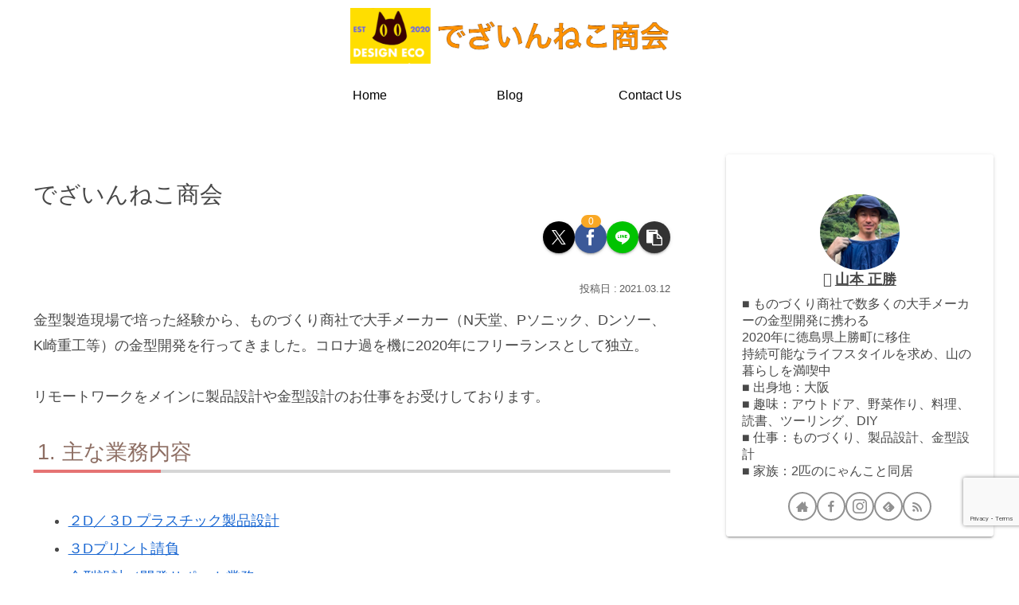

--- FILE ---
content_type: text/html; charset=utf-8
request_url: https://www.google.com/recaptcha/api2/anchor?ar=1&k=6LcI4aAqAAAAAPSTw91gBKta67Ng9nEdu7cR8MuS&co=aHR0cHM6Ly9kZXNpZ25lY28uanA6NDQz&hl=en&v=PoyoqOPhxBO7pBk68S4YbpHZ&size=invisible&anchor-ms=20000&execute-ms=30000&cb=kxwur5u311tx
body_size: 48711
content:
<!DOCTYPE HTML><html dir="ltr" lang="en"><head><meta http-equiv="Content-Type" content="text/html; charset=UTF-8">
<meta http-equiv="X-UA-Compatible" content="IE=edge">
<title>reCAPTCHA</title>
<style type="text/css">
/* cyrillic-ext */
@font-face {
  font-family: 'Roboto';
  font-style: normal;
  font-weight: 400;
  font-stretch: 100%;
  src: url(//fonts.gstatic.com/s/roboto/v48/KFO7CnqEu92Fr1ME7kSn66aGLdTylUAMa3GUBHMdazTgWw.woff2) format('woff2');
  unicode-range: U+0460-052F, U+1C80-1C8A, U+20B4, U+2DE0-2DFF, U+A640-A69F, U+FE2E-FE2F;
}
/* cyrillic */
@font-face {
  font-family: 'Roboto';
  font-style: normal;
  font-weight: 400;
  font-stretch: 100%;
  src: url(//fonts.gstatic.com/s/roboto/v48/KFO7CnqEu92Fr1ME7kSn66aGLdTylUAMa3iUBHMdazTgWw.woff2) format('woff2');
  unicode-range: U+0301, U+0400-045F, U+0490-0491, U+04B0-04B1, U+2116;
}
/* greek-ext */
@font-face {
  font-family: 'Roboto';
  font-style: normal;
  font-weight: 400;
  font-stretch: 100%;
  src: url(//fonts.gstatic.com/s/roboto/v48/KFO7CnqEu92Fr1ME7kSn66aGLdTylUAMa3CUBHMdazTgWw.woff2) format('woff2');
  unicode-range: U+1F00-1FFF;
}
/* greek */
@font-face {
  font-family: 'Roboto';
  font-style: normal;
  font-weight: 400;
  font-stretch: 100%;
  src: url(//fonts.gstatic.com/s/roboto/v48/KFO7CnqEu92Fr1ME7kSn66aGLdTylUAMa3-UBHMdazTgWw.woff2) format('woff2');
  unicode-range: U+0370-0377, U+037A-037F, U+0384-038A, U+038C, U+038E-03A1, U+03A3-03FF;
}
/* math */
@font-face {
  font-family: 'Roboto';
  font-style: normal;
  font-weight: 400;
  font-stretch: 100%;
  src: url(//fonts.gstatic.com/s/roboto/v48/KFO7CnqEu92Fr1ME7kSn66aGLdTylUAMawCUBHMdazTgWw.woff2) format('woff2');
  unicode-range: U+0302-0303, U+0305, U+0307-0308, U+0310, U+0312, U+0315, U+031A, U+0326-0327, U+032C, U+032F-0330, U+0332-0333, U+0338, U+033A, U+0346, U+034D, U+0391-03A1, U+03A3-03A9, U+03B1-03C9, U+03D1, U+03D5-03D6, U+03F0-03F1, U+03F4-03F5, U+2016-2017, U+2034-2038, U+203C, U+2040, U+2043, U+2047, U+2050, U+2057, U+205F, U+2070-2071, U+2074-208E, U+2090-209C, U+20D0-20DC, U+20E1, U+20E5-20EF, U+2100-2112, U+2114-2115, U+2117-2121, U+2123-214F, U+2190, U+2192, U+2194-21AE, U+21B0-21E5, U+21F1-21F2, U+21F4-2211, U+2213-2214, U+2216-22FF, U+2308-230B, U+2310, U+2319, U+231C-2321, U+2336-237A, U+237C, U+2395, U+239B-23B7, U+23D0, U+23DC-23E1, U+2474-2475, U+25AF, U+25B3, U+25B7, U+25BD, U+25C1, U+25CA, U+25CC, U+25FB, U+266D-266F, U+27C0-27FF, U+2900-2AFF, U+2B0E-2B11, U+2B30-2B4C, U+2BFE, U+3030, U+FF5B, U+FF5D, U+1D400-1D7FF, U+1EE00-1EEFF;
}
/* symbols */
@font-face {
  font-family: 'Roboto';
  font-style: normal;
  font-weight: 400;
  font-stretch: 100%;
  src: url(//fonts.gstatic.com/s/roboto/v48/KFO7CnqEu92Fr1ME7kSn66aGLdTylUAMaxKUBHMdazTgWw.woff2) format('woff2');
  unicode-range: U+0001-000C, U+000E-001F, U+007F-009F, U+20DD-20E0, U+20E2-20E4, U+2150-218F, U+2190, U+2192, U+2194-2199, U+21AF, U+21E6-21F0, U+21F3, U+2218-2219, U+2299, U+22C4-22C6, U+2300-243F, U+2440-244A, U+2460-24FF, U+25A0-27BF, U+2800-28FF, U+2921-2922, U+2981, U+29BF, U+29EB, U+2B00-2BFF, U+4DC0-4DFF, U+FFF9-FFFB, U+10140-1018E, U+10190-1019C, U+101A0, U+101D0-101FD, U+102E0-102FB, U+10E60-10E7E, U+1D2C0-1D2D3, U+1D2E0-1D37F, U+1F000-1F0FF, U+1F100-1F1AD, U+1F1E6-1F1FF, U+1F30D-1F30F, U+1F315, U+1F31C, U+1F31E, U+1F320-1F32C, U+1F336, U+1F378, U+1F37D, U+1F382, U+1F393-1F39F, U+1F3A7-1F3A8, U+1F3AC-1F3AF, U+1F3C2, U+1F3C4-1F3C6, U+1F3CA-1F3CE, U+1F3D4-1F3E0, U+1F3ED, U+1F3F1-1F3F3, U+1F3F5-1F3F7, U+1F408, U+1F415, U+1F41F, U+1F426, U+1F43F, U+1F441-1F442, U+1F444, U+1F446-1F449, U+1F44C-1F44E, U+1F453, U+1F46A, U+1F47D, U+1F4A3, U+1F4B0, U+1F4B3, U+1F4B9, U+1F4BB, U+1F4BF, U+1F4C8-1F4CB, U+1F4D6, U+1F4DA, U+1F4DF, U+1F4E3-1F4E6, U+1F4EA-1F4ED, U+1F4F7, U+1F4F9-1F4FB, U+1F4FD-1F4FE, U+1F503, U+1F507-1F50B, U+1F50D, U+1F512-1F513, U+1F53E-1F54A, U+1F54F-1F5FA, U+1F610, U+1F650-1F67F, U+1F687, U+1F68D, U+1F691, U+1F694, U+1F698, U+1F6AD, U+1F6B2, U+1F6B9-1F6BA, U+1F6BC, U+1F6C6-1F6CF, U+1F6D3-1F6D7, U+1F6E0-1F6EA, U+1F6F0-1F6F3, U+1F6F7-1F6FC, U+1F700-1F7FF, U+1F800-1F80B, U+1F810-1F847, U+1F850-1F859, U+1F860-1F887, U+1F890-1F8AD, U+1F8B0-1F8BB, U+1F8C0-1F8C1, U+1F900-1F90B, U+1F93B, U+1F946, U+1F984, U+1F996, U+1F9E9, U+1FA00-1FA6F, U+1FA70-1FA7C, U+1FA80-1FA89, U+1FA8F-1FAC6, U+1FACE-1FADC, U+1FADF-1FAE9, U+1FAF0-1FAF8, U+1FB00-1FBFF;
}
/* vietnamese */
@font-face {
  font-family: 'Roboto';
  font-style: normal;
  font-weight: 400;
  font-stretch: 100%;
  src: url(//fonts.gstatic.com/s/roboto/v48/KFO7CnqEu92Fr1ME7kSn66aGLdTylUAMa3OUBHMdazTgWw.woff2) format('woff2');
  unicode-range: U+0102-0103, U+0110-0111, U+0128-0129, U+0168-0169, U+01A0-01A1, U+01AF-01B0, U+0300-0301, U+0303-0304, U+0308-0309, U+0323, U+0329, U+1EA0-1EF9, U+20AB;
}
/* latin-ext */
@font-face {
  font-family: 'Roboto';
  font-style: normal;
  font-weight: 400;
  font-stretch: 100%;
  src: url(//fonts.gstatic.com/s/roboto/v48/KFO7CnqEu92Fr1ME7kSn66aGLdTylUAMa3KUBHMdazTgWw.woff2) format('woff2');
  unicode-range: U+0100-02BA, U+02BD-02C5, U+02C7-02CC, U+02CE-02D7, U+02DD-02FF, U+0304, U+0308, U+0329, U+1D00-1DBF, U+1E00-1E9F, U+1EF2-1EFF, U+2020, U+20A0-20AB, U+20AD-20C0, U+2113, U+2C60-2C7F, U+A720-A7FF;
}
/* latin */
@font-face {
  font-family: 'Roboto';
  font-style: normal;
  font-weight: 400;
  font-stretch: 100%;
  src: url(//fonts.gstatic.com/s/roboto/v48/KFO7CnqEu92Fr1ME7kSn66aGLdTylUAMa3yUBHMdazQ.woff2) format('woff2');
  unicode-range: U+0000-00FF, U+0131, U+0152-0153, U+02BB-02BC, U+02C6, U+02DA, U+02DC, U+0304, U+0308, U+0329, U+2000-206F, U+20AC, U+2122, U+2191, U+2193, U+2212, U+2215, U+FEFF, U+FFFD;
}
/* cyrillic-ext */
@font-face {
  font-family: 'Roboto';
  font-style: normal;
  font-weight: 500;
  font-stretch: 100%;
  src: url(//fonts.gstatic.com/s/roboto/v48/KFO7CnqEu92Fr1ME7kSn66aGLdTylUAMa3GUBHMdazTgWw.woff2) format('woff2');
  unicode-range: U+0460-052F, U+1C80-1C8A, U+20B4, U+2DE0-2DFF, U+A640-A69F, U+FE2E-FE2F;
}
/* cyrillic */
@font-face {
  font-family: 'Roboto';
  font-style: normal;
  font-weight: 500;
  font-stretch: 100%;
  src: url(//fonts.gstatic.com/s/roboto/v48/KFO7CnqEu92Fr1ME7kSn66aGLdTylUAMa3iUBHMdazTgWw.woff2) format('woff2');
  unicode-range: U+0301, U+0400-045F, U+0490-0491, U+04B0-04B1, U+2116;
}
/* greek-ext */
@font-face {
  font-family: 'Roboto';
  font-style: normal;
  font-weight: 500;
  font-stretch: 100%;
  src: url(//fonts.gstatic.com/s/roboto/v48/KFO7CnqEu92Fr1ME7kSn66aGLdTylUAMa3CUBHMdazTgWw.woff2) format('woff2');
  unicode-range: U+1F00-1FFF;
}
/* greek */
@font-face {
  font-family: 'Roboto';
  font-style: normal;
  font-weight: 500;
  font-stretch: 100%;
  src: url(//fonts.gstatic.com/s/roboto/v48/KFO7CnqEu92Fr1ME7kSn66aGLdTylUAMa3-UBHMdazTgWw.woff2) format('woff2');
  unicode-range: U+0370-0377, U+037A-037F, U+0384-038A, U+038C, U+038E-03A1, U+03A3-03FF;
}
/* math */
@font-face {
  font-family: 'Roboto';
  font-style: normal;
  font-weight: 500;
  font-stretch: 100%;
  src: url(//fonts.gstatic.com/s/roboto/v48/KFO7CnqEu92Fr1ME7kSn66aGLdTylUAMawCUBHMdazTgWw.woff2) format('woff2');
  unicode-range: U+0302-0303, U+0305, U+0307-0308, U+0310, U+0312, U+0315, U+031A, U+0326-0327, U+032C, U+032F-0330, U+0332-0333, U+0338, U+033A, U+0346, U+034D, U+0391-03A1, U+03A3-03A9, U+03B1-03C9, U+03D1, U+03D5-03D6, U+03F0-03F1, U+03F4-03F5, U+2016-2017, U+2034-2038, U+203C, U+2040, U+2043, U+2047, U+2050, U+2057, U+205F, U+2070-2071, U+2074-208E, U+2090-209C, U+20D0-20DC, U+20E1, U+20E5-20EF, U+2100-2112, U+2114-2115, U+2117-2121, U+2123-214F, U+2190, U+2192, U+2194-21AE, U+21B0-21E5, U+21F1-21F2, U+21F4-2211, U+2213-2214, U+2216-22FF, U+2308-230B, U+2310, U+2319, U+231C-2321, U+2336-237A, U+237C, U+2395, U+239B-23B7, U+23D0, U+23DC-23E1, U+2474-2475, U+25AF, U+25B3, U+25B7, U+25BD, U+25C1, U+25CA, U+25CC, U+25FB, U+266D-266F, U+27C0-27FF, U+2900-2AFF, U+2B0E-2B11, U+2B30-2B4C, U+2BFE, U+3030, U+FF5B, U+FF5D, U+1D400-1D7FF, U+1EE00-1EEFF;
}
/* symbols */
@font-face {
  font-family: 'Roboto';
  font-style: normal;
  font-weight: 500;
  font-stretch: 100%;
  src: url(//fonts.gstatic.com/s/roboto/v48/KFO7CnqEu92Fr1ME7kSn66aGLdTylUAMaxKUBHMdazTgWw.woff2) format('woff2');
  unicode-range: U+0001-000C, U+000E-001F, U+007F-009F, U+20DD-20E0, U+20E2-20E4, U+2150-218F, U+2190, U+2192, U+2194-2199, U+21AF, U+21E6-21F0, U+21F3, U+2218-2219, U+2299, U+22C4-22C6, U+2300-243F, U+2440-244A, U+2460-24FF, U+25A0-27BF, U+2800-28FF, U+2921-2922, U+2981, U+29BF, U+29EB, U+2B00-2BFF, U+4DC0-4DFF, U+FFF9-FFFB, U+10140-1018E, U+10190-1019C, U+101A0, U+101D0-101FD, U+102E0-102FB, U+10E60-10E7E, U+1D2C0-1D2D3, U+1D2E0-1D37F, U+1F000-1F0FF, U+1F100-1F1AD, U+1F1E6-1F1FF, U+1F30D-1F30F, U+1F315, U+1F31C, U+1F31E, U+1F320-1F32C, U+1F336, U+1F378, U+1F37D, U+1F382, U+1F393-1F39F, U+1F3A7-1F3A8, U+1F3AC-1F3AF, U+1F3C2, U+1F3C4-1F3C6, U+1F3CA-1F3CE, U+1F3D4-1F3E0, U+1F3ED, U+1F3F1-1F3F3, U+1F3F5-1F3F7, U+1F408, U+1F415, U+1F41F, U+1F426, U+1F43F, U+1F441-1F442, U+1F444, U+1F446-1F449, U+1F44C-1F44E, U+1F453, U+1F46A, U+1F47D, U+1F4A3, U+1F4B0, U+1F4B3, U+1F4B9, U+1F4BB, U+1F4BF, U+1F4C8-1F4CB, U+1F4D6, U+1F4DA, U+1F4DF, U+1F4E3-1F4E6, U+1F4EA-1F4ED, U+1F4F7, U+1F4F9-1F4FB, U+1F4FD-1F4FE, U+1F503, U+1F507-1F50B, U+1F50D, U+1F512-1F513, U+1F53E-1F54A, U+1F54F-1F5FA, U+1F610, U+1F650-1F67F, U+1F687, U+1F68D, U+1F691, U+1F694, U+1F698, U+1F6AD, U+1F6B2, U+1F6B9-1F6BA, U+1F6BC, U+1F6C6-1F6CF, U+1F6D3-1F6D7, U+1F6E0-1F6EA, U+1F6F0-1F6F3, U+1F6F7-1F6FC, U+1F700-1F7FF, U+1F800-1F80B, U+1F810-1F847, U+1F850-1F859, U+1F860-1F887, U+1F890-1F8AD, U+1F8B0-1F8BB, U+1F8C0-1F8C1, U+1F900-1F90B, U+1F93B, U+1F946, U+1F984, U+1F996, U+1F9E9, U+1FA00-1FA6F, U+1FA70-1FA7C, U+1FA80-1FA89, U+1FA8F-1FAC6, U+1FACE-1FADC, U+1FADF-1FAE9, U+1FAF0-1FAF8, U+1FB00-1FBFF;
}
/* vietnamese */
@font-face {
  font-family: 'Roboto';
  font-style: normal;
  font-weight: 500;
  font-stretch: 100%;
  src: url(//fonts.gstatic.com/s/roboto/v48/KFO7CnqEu92Fr1ME7kSn66aGLdTylUAMa3OUBHMdazTgWw.woff2) format('woff2');
  unicode-range: U+0102-0103, U+0110-0111, U+0128-0129, U+0168-0169, U+01A0-01A1, U+01AF-01B0, U+0300-0301, U+0303-0304, U+0308-0309, U+0323, U+0329, U+1EA0-1EF9, U+20AB;
}
/* latin-ext */
@font-face {
  font-family: 'Roboto';
  font-style: normal;
  font-weight: 500;
  font-stretch: 100%;
  src: url(//fonts.gstatic.com/s/roboto/v48/KFO7CnqEu92Fr1ME7kSn66aGLdTylUAMa3KUBHMdazTgWw.woff2) format('woff2');
  unicode-range: U+0100-02BA, U+02BD-02C5, U+02C7-02CC, U+02CE-02D7, U+02DD-02FF, U+0304, U+0308, U+0329, U+1D00-1DBF, U+1E00-1E9F, U+1EF2-1EFF, U+2020, U+20A0-20AB, U+20AD-20C0, U+2113, U+2C60-2C7F, U+A720-A7FF;
}
/* latin */
@font-face {
  font-family: 'Roboto';
  font-style: normal;
  font-weight: 500;
  font-stretch: 100%;
  src: url(//fonts.gstatic.com/s/roboto/v48/KFO7CnqEu92Fr1ME7kSn66aGLdTylUAMa3yUBHMdazQ.woff2) format('woff2');
  unicode-range: U+0000-00FF, U+0131, U+0152-0153, U+02BB-02BC, U+02C6, U+02DA, U+02DC, U+0304, U+0308, U+0329, U+2000-206F, U+20AC, U+2122, U+2191, U+2193, U+2212, U+2215, U+FEFF, U+FFFD;
}
/* cyrillic-ext */
@font-face {
  font-family: 'Roboto';
  font-style: normal;
  font-weight: 900;
  font-stretch: 100%;
  src: url(//fonts.gstatic.com/s/roboto/v48/KFO7CnqEu92Fr1ME7kSn66aGLdTylUAMa3GUBHMdazTgWw.woff2) format('woff2');
  unicode-range: U+0460-052F, U+1C80-1C8A, U+20B4, U+2DE0-2DFF, U+A640-A69F, U+FE2E-FE2F;
}
/* cyrillic */
@font-face {
  font-family: 'Roboto';
  font-style: normal;
  font-weight: 900;
  font-stretch: 100%;
  src: url(//fonts.gstatic.com/s/roboto/v48/KFO7CnqEu92Fr1ME7kSn66aGLdTylUAMa3iUBHMdazTgWw.woff2) format('woff2');
  unicode-range: U+0301, U+0400-045F, U+0490-0491, U+04B0-04B1, U+2116;
}
/* greek-ext */
@font-face {
  font-family: 'Roboto';
  font-style: normal;
  font-weight: 900;
  font-stretch: 100%;
  src: url(//fonts.gstatic.com/s/roboto/v48/KFO7CnqEu92Fr1ME7kSn66aGLdTylUAMa3CUBHMdazTgWw.woff2) format('woff2');
  unicode-range: U+1F00-1FFF;
}
/* greek */
@font-face {
  font-family: 'Roboto';
  font-style: normal;
  font-weight: 900;
  font-stretch: 100%;
  src: url(//fonts.gstatic.com/s/roboto/v48/KFO7CnqEu92Fr1ME7kSn66aGLdTylUAMa3-UBHMdazTgWw.woff2) format('woff2');
  unicode-range: U+0370-0377, U+037A-037F, U+0384-038A, U+038C, U+038E-03A1, U+03A3-03FF;
}
/* math */
@font-face {
  font-family: 'Roboto';
  font-style: normal;
  font-weight: 900;
  font-stretch: 100%;
  src: url(//fonts.gstatic.com/s/roboto/v48/KFO7CnqEu92Fr1ME7kSn66aGLdTylUAMawCUBHMdazTgWw.woff2) format('woff2');
  unicode-range: U+0302-0303, U+0305, U+0307-0308, U+0310, U+0312, U+0315, U+031A, U+0326-0327, U+032C, U+032F-0330, U+0332-0333, U+0338, U+033A, U+0346, U+034D, U+0391-03A1, U+03A3-03A9, U+03B1-03C9, U+03D1, U+03D5-03D6, U+03F0-03F1, U+03F4-03F5, U+2016-2017, U+2034-2038, U+203C, U+2040, U+2043, U+2047, U+2050, U+2057, U+205F, U+2070-2071, U+2074-208E, U+2090-209C, U+20D0-20DC, U+20E1, U+20E5-20EF, U+2100-2112, U+2114-2115, U+2117-2121, U+2123-214F, U+2190, U+2192, U+2194-21AE, U+21B0-21E5, U+21F1-21F2, U+21F4-2211, U+2213-2214, U+2216-22FF, U+2308-230B, U+2310, U+2319, U+231C-2321, U+2336-237A, U+237C, U+2395, U+239B-23B7, U+23D0, U+23DC-23E1, U+2474-2475, U+25AF, U+25B3, U+25B7, U+25BD, U+25C1, U+25CA, U+25CC, U+25FB, U+266D-266F, U+27C0-27FF, U+2900-2AFF, U+2B0E-2B11, U+2B30-2B4C, U+2BFE, U+3030, U+FF5B, U+FF5D, U+1D400-1D7FF, U+1EE00-1EEFF;
}
/* symbols */
@font-face {
  font-family: 'Roboto';
  font-style: normal;
  font-weight: 900;
  font-stretch: 100%;
  src: url(//fonts.gstatic.com/s/roboto/v48/KFO7CnqEu92Fr1ME7kSn66aGLdTylUAMaxKUBHMdazTgWw.woff2) format('woff2');
  unicode-range: U+0001-000C, U+000E-001F, U+007F-009F, U+20DD-20E0, U+20E2-20E4, U+2150-218F, U+2190, U+2192, U+2194-2199, U+21AF, U+21E6-21F0, U+21F3, U+2218-2219, U+2299, U+22C4-22C6, U+2300-243F, U+2440-244A, U+2460-24FF, U+25A0-27BF, U+2800-28FF, U+2921-2922, U+2981, U+29BF, U+29EB, U+2B00-2BFF, U+4DC0-4DFF, U+FFF9-FFFB, U+10140-1018E, U+10190-1019C, U+101A0, U+101D0-101FD, U+102E0-102FB, U+10E60-10E7E, U+1D2C0-1D2D3, U+1D2E0-1D37F, U+1F000-1F0FF, U+1F100-1F1AD, U+1F1E6-1F1FF, U+1F30D-1F30F, U+1F315, U+1F31C, U+1F31E, U+1F320-1F32C, U+1F336, U+1F378, U+1F37D, U+1F382, U+1F393-1F39F, U+1F3A7-1F3A8, U+1F3AC-1F3AF, U+1F3C2, U+1F3C4-1F3C6, U+1F3CA-1F3CE, U+1F3D4-1F3E0, U+1F3ED, U+1F3F1-1F3F3, U+1F3F5-1F3F7, U+1F408, U+1F415, U+1F41F, U+1F426, U+1F43F, U+1F441-1F442, U+1F444, U+1F446-1F449, U+1F44C-1F44E, U+1F453, U+1F46A, U+1F47D, U+1F4A3, U+1F4B0, U+1F4B3, U+1F4B9, U+1F4BB, U+1F4BF, U+1F4C8-1F4CB, U+1F4D6, U+1F4DA, U+1F4DF, U+1F4E3-1F4E6, U+1F4EA-1F4ED, U+1F4F7, U+1F4F9-1F4FB, U+1F4FD-1F4FE, U+1F503, U+1F507-1F50B, U+1F50D, U+1F512-1F513, U+1F53E-1F54A, U+1F54F-1F5FA, U+1F610, U+1F650-1F67F, U+1F687, U+1F68D, U+1F691, U+1F694, U+1F698, U+1F6AD, U+1F6B2, U+1F6B9-1F6BA, U+1F6BC, U+1F6C6-1F6CF, U+1F6D3-1F6D7, U+1F6E0-1F6EA, U+1F6F0-1F6F3, U+1F6F7-1F6FC, U+1F700-1F7FF, U+1F800-1F80B, U+1F810-1F847, U+1F850-1F859, U+1F860-1F887, U+1F890-1F8AD, U+1F8B0-1F8BB, U+1F8C0-1F8C1, U+1F900-1F90B, U+1F93B, U+1F946, U+1F984, U+1F996, U+1F9E9, U+1FA00-1FA6F, U+1FA70-1FA7C, U+1FA80-1FA89, U+1FA8F-1FAC6, U+1FACE-1FADC, U+1FADF-1FAE9, U+1FAF0-1FAF8, U+1FB00-1FBFF;
}
/* vietnamese */
@font-face {
  font-family: 'Roboto';
  font-style: normal;
  font-weight: 900;
  font-stretch: 100%;
  src: url(//fonts.gstatic.com/s/roboto/v48/KFO7CnqEu92Fr1ME7kSn66aGLdTylUAMa3OUBHMdazTgWw.woff2) format('woff2');
  unicode-range: U+0102-0103, U+0110-0111, U+0128-0129, U+0168-0169, U+01A0-01A1, U+01AF-01B0, U+0300-0301, U+0303-0304, U+0308-0309, U+0323, U+0329, U+1EA0-1EF9, U+20AB;
}
/* latin-ext */
@font-face {
  font-family: 'Roboto';
  font-style: normal;
  font-weight: 900;
  font-stretch: 100%;
  src: url(//fonts.gstatic.com/s/roboto/v48/KFO7CnqEu92Fr1ME7kSn66aGLdTylUAMa3KUBHMdazTgWw.woff2) format('woff2');
  unicode-range: U+0100-02BA, U+02BD-02C5, U+02C7-02CC, U+02CE-02D7, U+02DD-02FF, U+0304, U+0308, U+0329, U+1D00-1DBF, U+1E00-1E9F, U+1EF2-1EFF, U+2020, U+20A0-20AB, U+20AD-20C0, U+2113, U+2C60-2C7F, U+A720-A7FF;
}
/* latin */
@font-face {
  font-family: 'Roboto';
  font-style: normal;
  font-weight: 900;
  font-stretch: 100%;
  src: url(//fonts.gstatic.com/s/roboto/v48/KFO7CnqEu92Fr1ME7kSn66aGLdTylUAMa3yUBHMdazQ.woff2) format('woff2');
  unicode-range: U+0000-00FF, U+0131, U+0152-0153, U+02BB-02BC, U+02C6, U+02DA, U+02DC, U+0304, U+0308, U+0329, U+2000-206F, U+20AC, U+2122, U+2191, U+2193, U+2212, U+2215, U+FEFF, U+FFFD;
}

</style>
<link rel="stylesheet" type="text/css" href="https://www.gstatic.com/recaptcha/releases/PoyoqOPhxBO7pBk68S4YbpHZ/styles__ltr.css">
<script nonce="ao2POibQnym02rWieK7DOg" type="text/javascript">window['__recaptcha_api'] = 'https://www.google.com/recaptcha/api2/';</script>
<script type="text/javascript" src="https://www.gstatic.com/recaptcha/releases/PoyoqOPhxBO7pBk68S4YbpHZ/recaptcha__en.js" nonce="ao2POibQnym02rWieK7DOg">
      
    </script></head>
<body><div id="rc-anchor-alert" class="rc-anchor-alert"></div>
<input type="hidden" id="recaptcha-token" value="[base64]">
<script type="text/javascript" nonce="ao2POibQnym02rWieK7DOg">
      recaptcha.anchor.Main.init("[\x22ainput\x22,[\x22bgdata\x22,\x22\x22,\[base64]/[base64]/[base64]/[base64]/cjw8ejpyPj4+eil9Y2F0Y2gobCl7dGhyb3cgbDt9fSxIPWZ1bmN0aW9uKHcsdCx6KXtpZih3PT0xOTR8fHc9PTIwOCl0LnZbd10/dC52W3ddLmNvbmNhdCh6KTp0LnZbd109b2Yoeix0KTtlbHNle2lmKHQuYkImJnchPTMxNylyZXR1cm47dz09NjZ8fHc9PTEyMnx8dz09NDcwfHx3PT00NHx8dz09NDE2fHx3PT0zOTd8fHc9PTQyMXx8dz09Njh8fHc9PTcwfHx3PT0xODQ/[base64]/[base64]/[base64]/bmV3IGRbVl0oSlswXSk6cD09Mj9uZXcgZFtWXShKWzBdLEpbMV0pOnA9PTM/bmV3IGRbVl0oSlswXSxKWzFdLEpbMl0pOnA9PTQ/[base64]/[base64]/[base64]/[base64]\x22,\[base64]\\u003d\\u003d\x22,\x22w7swLwAWw7TDoVrCiVTDscO8w5Qbf3PCvDx2w5nCg3bDpMKhUMKpYsKlSBTCmcKIbF3DmV4KWcKtXcOHw5chw4tKGjF3wqxPw689QsOCD8KpwoZ4CsO9w4/CjMK9LQR0w75lw5TDlDN3w5/Di8K0HQLDusKGw441F8OtHMKCwo3DlcOeO8OYVSxxwq4oLsOrVMKqw5rDlAR9wohPGyZJwq3Dl8KHIsOEwpwYw5TDlsOJwp/CiwRmL8KgeMOvPhHDmUvCrsOAwofDicKlwr7DpcOcGH5kwrRnRBNuWsOpXzbChcO1b8KEUsKLw7XCqnLDiSUiwoZ0w79owrzDuVdCDsOewqbDsUtIw55JAMK6wrrCjsOgw6ZoAMKmND1+wrvDqcK7d8K/[base64]/Ct8KgwrbDksOVwoXCqyvCnsOSLjLCrRwXBkdKwqHDlcOULsKGGMKhJXHDsMKCw50PWMKuK09rWcK+T8KnQCbCl3DDjsO7wpvDncO9dsOKwp7DvMK+w4rDh0IGw5Ydw7YqPW44cRRZwrXDh27CgHLCugzDvD/DpHfDrCXDlcOQw4IPImLCgWJEFsOmwpc/wpzDqcK/[base64]/Dp0jCtWrClcOURSduawsDw7vDkml6IcK7wqREwrYhwpHDjk/DicOyM8KKfcKxO8OQwrgzwpgJUV8GPHx7woEYw4Mlw6M3USXDkcKmTMOdw4hSwq7Ch8Klw6PCuVhUwqzCo8KXOMKkwofCicKvBU3Cr0DDuMKvwpXDrsKaRMO/[base64]/[base64]/wo/CjsKwwo9zYsOKFiLCtj3DoGrCs2DCuXlmwo8WGiwDU8K/w77DqGXDgSMHw5HCoWLDu8OoKMKkwq1wwpnCvsK0wpwowonCmsKUw5NYw7tIwobDusOPw6nCpRDDoRLCvcOcexLCgsKjIcOKwpfCkH3Do8Kkw6B/[base64]/CiHbDiMKNJznDncKlKcOQQMOSBH9Tw7DCq0HDgDEHw6rCnMOYwrB1C8KOCgJWCMKdw7U+wp3CmMO/IcKlVDxAwozCq0jDoVIbCjfDvsOXwrhZw7JqwrbCjHHCv8OPccOswosCDsOVKcKGw5vCqk4TNMO5TWrCmSPDgBkPb8Oaw4PDs2cBVsKQwo1fAMOkbi7CsMK4BMKhYMOeNRfDvcO/BcOqQCI4Z3DCgMOMEMKawrVdUnRkw6UaRMK6w4vDtcK1L8KlwrcFYlfDh2DCon98A8KPKcORw6vDrgDDqMKPT8OnBn3Do8OWCVk0YTDCgg/[base64]/DqsO/wq9+AcKtwqEWJcKgVi94wpDCrMOvwq3DlBd9Z3NxUcKOwq/DoTR+w5sDT8OGwrp1BsKNw6rDp3pmwroawopTwpwuwrfCgB7CiMKcIivCpE3Dm8OPE0jChMKaYVnCisONfVo2w7fDq2HDmcO3C8KvZzbDp8Ksw5vCr8OGwoTDhEszS1RkbMKtEFl3wro9f8OGwpZMKHdAwp/CpwcveT53wqzDk8OwB8Ocw4ZIw4FFwoU+wqfDlFVpIRQPJClROWrCp8OPZQYkGHrDqEDDlzfDgMO4eX9kIFILb8KBwp3DoFZSNDgfw4zCssOCYMOsw5YmR8OJHgE/F1LCrMKgLSrCqT1iVcKMw6bCk8KmGMKPX8OGAgPDrsKEw4PDmyfDuD5iU8K6wpTDssOOw5t2w4UOw7nCrWXDkjpRN8OVwpvCucKGKghVasKsw6p1wqLDpknCj8KsSVsww7MkwpFAVcKdQChDfMOCccO8w6XClTFBwp9xw7rDiUQjwqIuwr7CvMKZY8OSw7vCsSE/w6BPEG0Xw7fDo8Okw5HCj8KxTU/Dr2vCisOdZTwvdlnDosKZLsO6dhdmHCssGVHDk8O/[base64]/CtsKfw5TDkEYrw7jCv8OMTg8AwpIQbsK3VcKjHQDChcK4w707PkzCmsOBd8Kuwo4YwpnDpUrCiCfDtV5Jw50lw7/DscKpwo5Jc2fDrcKfwpLDvAhkw5TCuMK6K8K9w7DDoTzDj8OOwpDCiMKnwoDDiMOQwpPDowzDl8O8w6F+OxlpwrXDpMOvw7zDklYhK3fDuFpgQMOiKMK/[base64]/DvR9FV8K8w7zCtW/CozvCqF1QNMOWwpgWMx4WOcKbwpkyw4LDs8OXw59uw6XDvAEcw73DvgrCu8OywrBoemnCmwHDp1zCrhLDoMOYwp5owpTClDhVFsKhKSfDvQxvMz/CrAvDkcO3w77CpMOtwrvDpy/CsGQNG8OAwqfCkcO6QMKlw7hwwqbCtcKDwqVxwqYJw7Z8LMOjwplnX8O1woIYw5NJX8KJw7E0w5rDuEoCwrPDqcKLLlDCnWA9aRjCmcKzaMO5wpjDrsOewqUtXFTDgMOawpjCjsKiRsOnNkrCsFtzw41Uw4/Cl8KpwozClcKie8KAw7MtwqEqwovCvMO8ZUZJaGZew4xewqsbw7/[base64]/CjcO1FMOyN0/DoG5CwoPDu8KOQcOwwqvCusO5w7XDnj8nw4bCgRA/wptqw7RTwqDCm8KocWDCvgs7bytUVjkTbsOtwp0lW8Oqw6w5w4HDhMKtJMOHwo1uGQ0Hw4ZhYEtSw4cxLMOHAQc1wovDuMKdwo4ZcMOEZMOSw5nCrcOHwodQwrXDlMKKEsK7wrnDiXjChTY9EcObdT3ChHnCrWwLbFTDp8K9woULw7h/dMOGbwbDmMKww4XCg8K4HBzDqcOLwrNTwpBqJ3BrA8K8fg15wqjCvMO/[base64]/BMOGY8KrPMK0wpBEZVXCunHChGTDmMO6w4B1QRPDksKUwrjCv8OpwqjCsMOQw79OX8KYHSYIwpHDisOzRAjCkm5qa8KwfWfDp8K3wqJ8DMOhwoVFw4bDhsOVOBYVw6zCicKmHUAmwonDryLDhxPCs8OFJcKwHzYQw5vDhj/DoCHDoDVhw65gLcOYwq3DqQJOwq1HwqEoXcOswpEhBjzCuj/Dl8Onwp9ZKsKIw5JCw7F/wrRiw6tnwo4Tw5jCtcK1OlrCi1BSw5oZwpfDqXrDuXJkwqBhw79lwqwdwqbDq3oTRcOyBsO5w6/Dv8K3w6BJwpTCpsK2wpXDhSQwwqspwrzDpWTCiizDhAPCoiPDkMOww5nCgsOjY2cawpN+wqXCnn/CosKcw6PDlAdJC2fDjsOeHn0NDMKodSQzw5vDvWDDj8OaSU/DucK/GMOxw7XCvMOZw6XDq8OmwqvChEJtwqUBHcO1wpAhwrAmwrHChlvCk8KDbC/DtcOtLlTCnMKXXSwnCMKMScKvw5PCuMOAw53DoGsaAU/Dn8KJwp17wrHDsxnDpcKaw57CpMOqw7IowqXDucOQbTPDjiduEBjCvwAGw7FDBw7CoTnDs8OtQDPDg8OawoEVLX18WsOndsKMw5/DiMOMw7HCllteFWLCscKjecKdwo1Hfk3Cg8KHw6jDmB8wBS/Do8OEQcKQwp7ClQpfwrRYwrPCocOha8Ksw7zChF3DimEAw6nDni9DworDgMOrwrrCg8K/ecObwp/[base64]/[base64]/XMOaTsO8wroIw4olwrPDtxHDssK2MCMUw4zCskrCt3zCqnfDpH7DjE3ClcO9wqN3dsOtYyN7NcORQsK8ORBVOCrCkDHDjsO8w4vCsCB6w7YqGToTwpUewqh+w73Ct3rCvH9/w7E4H1fCo8Kfw6vCtcOcEA8EVcKVBlwnwoRmcMKeV8OoZ8O8wrJmw6bDk8Kow71mw4pyasKGw7DCulPDtFJYw5PCvcOKA8OrwrlwB3/CpD/ClcOJQ8KuJ8KmKiDCvEQKDsKiw63DpMOHwpNLwqzCmMKTDMOtF2pNCsK6FQBnambCgsK5w7h2wqHDkCzDm8Kfd8KGw7QwYsK3w6TCoMKcFynDs0/[base64]/w507f8K8w7/CtVjDscORw53CscOIw7FNLMO3wq4xw7ACwqovXMOqK8OUw6LDvcOuw5XDo0zCvsOnw5HDicKKw696Um8TwpPCrxDDisKdUidka8ORYRJsw47CnMOuw5LDlioHwpU4w7ozwoDDnMOwW0YBw57ClsOpHcO4wpBwPirDvsKyHCBAw7RsaMOswqXDhWfDkVLCpcO9Rm/[base64]/CiQJ8w43Dlz/Dgg48KT7DnsKTw7TDrcK0wr0jw4jDlhTDl8Olw5DDqlHCnkfDtcOYej0wA8O0w54Cwr7CmlkVw6Byw649K8Oqw5FuEiTChMOPwrZjwrlNbsOBN8OwwrltwqJBwpdyw5XDjRDDncO/EmvDvhQLwqfDssOcwq9tUzDCk8KPw6FPw41qXDPDhElew6PDikIYwqEaw77CkinDqsKSUxcOwrUawoBpXcOow7wGw6bDmsKMUzNvUhkZSnIoNR7DnMObKVNgw6rDm8O1w43CkMO0w5pqwr/CpMORw6LCg8OrFGEqw4lhFsKWwozCiTLCv8Kmw44xw5t/QMOFVMKAS0PDuMKVwrPDjko5TRgjw6UUUcKxw7DCiMOcemdVw6NiAsOsWGvDoMOHwppOOMOLIUTCiMK8OMKAJn18V8KVLRFEGi82w5fDsMOGPcKIwphaOVvChm/Cq8OkQC4dw5ozX8ORAyDDg8KXfyFHw47Dv8KfK0xrBsKDwpJKFxZyAcKmf2DCu1nDvAl/V2jCvSQ+w6xPwqUfCAwUR3vDlcOnwqdrV8O9ACJ4KsKFU35Gwq4lw4jDjmRzcUTDrTvDrsKtPcKMwrnCgnd+SMKfwploVsOeCxjDkCsLMjlVP33CnsKYw4PCosKcwrzDnMOlY8KfZGYTw7TCpUdLwp50a8Okfm/[base64]/[base64]/A3hVw6/DmsKBWQRYw4BZX29bKMKvY8OowrMwSzDDgcOiZyDDoV8SKcOxDEbCiMOvIsK5TjJCbE7Dr8K5bSdZwq/Cm1fCscOvHFjDk8OeCy02w5FNw4wpw7gpwoBvH8OcclnDscK9Z8OgJ3sYwpnCjgnDisK8wo9Xw4geRcOww6x3wqBQwqXCpsOvwqEyCHp9w6/DhsOjcMKJXBPCkikUwo3Cg8Ksw44sAQFRw7nDncOzVTwFwrLDuMKBdcOww4LDvnl9P2vCssOXbcKYw4nDuWLCqMObwqDCi8OsTEVzSsK4wpZswqrCrsKswq3CiwbDlcOvwpJsdMOCwod/BMKFwrFTN8KJLcOew4BzFMKOIcOfwqzDv2QZw4MQwpgzwoovGMObw75Iwr0Rw6dnw6TCkcOhwoMFJmHDh8KPwphTSMK3w6YEwqcmw63CsVvCnm1fwqHDlcKvw4Axw7UBB8KCXMKew4PCjBPDhXLDhHLDncKQb8OuZ8KpKcKvLMOsw5JMw7HChcKxw7LCv8Owwo/[base64]/w73CncOzw6QldUHDjBXCrx0nwosgw5hTw5nDo3A0wrIHeMKhUMOWwqXCsApIaMKlJsOYwr1Kw5lZw5QLw6PDnXErwoFKEBVrKMOCZMOxwp/Di1UMRMOuHG1aBjlQNzFhw6DDtcKhw514w5Fnci4pa8Kjw4BBw5Egw5/CiVh3w4HDrUU2wqfClhw3GDcaXShRaB1mw74DV8KeZ8KBBBPDrnHCv8KNw704Sz3CnmY+wq7DoMKjwpPDtcKWw4/DlsKOwqgqw77Cjw7CscKQVsOtwr1lw7Vfw4VSXcO8YWzCpk9aw4rDssOuaW7DuCgdwoNSEMODw4bCnW/Cs8OTM1nDpMKRAFzDnMOWYSnCiw3CunsmdsORwr9/w7HCkyjCscK5worDgsKqU8Ofwo1UwonDgsOKwrhgwqXCm8KTbsKbw7gAasK/dghmw6zCk8Kswq8yGnzDh0TCkQAzVgQbw6jCtcOjw5jCssKcEcKpw7PDlkQ4C8O/wrxawoPDncKHPkHDvcK5wqvCtXY3w63CpRJ5w586JcO4w6EcHsOnYMOOM8OqDsOhw63DrkjCmMOHXDMQEXjDlsOuTMKTPlYjBzAVw5VOwo5FcMO7w60XRTFVHMO8QMOQw7PDig3CssOywrzCuSPDli3DuMK/LsOvwo5ja8KDQ8Keag3Dl8Oswp3DpkV1w7zDlsODeRzDocKAwqTCtCXDucKOTkUzw6lHCsObwqU4w4jCuB7DpCwSW8OAwoYvH8KAZETCjChKw7PCgcOwC8K1woHCokTDhcOdEhnCtQfDk8OoTcOlUsO/wo/DkMKmO8OKwrrCiMKyw7vCrDDDg8OOF2R/[base64]/CoEjCgnHCv8OaNGxSIhzCsGwKwrcRYwfDvMOlYwdDEsK8w7Uww5TClUDDhsKYw6Vtw5bCkMOywpU/EMOWwpFsw4TDpMO2bmLCjTfDtsOEwqp7ECfCgsOnNyjDtsOaH8KlSA9wWsKYw5TDvsKdP3/DhsO4wqx3XmfDg8K2J2/CmsOiTlnDgcOEwr1FwozCk3/[base64]/[base64]/[base64]/[base64]/[base64]/DghnCg8KJCcKMw6JlJWg1Mz5IwplefDHDvMKMY8OKK8KaT8KQwrLCmMO1aloOSTHCn8KRElfCiVfDuSIgw45LX8ObwrdJw6TCjglNw7vDt8Odw7VWM8OJwpzCu27CocKow4IVXQo2wr3Ci8K4w6zCnxASelE8DGvCqsKWwq/Ch8O8wodkw4oow4TDhcO6w7pSNUbCsn3CpmlRUFPDisKnJ8KvJE1wwqHDg0s+dgvCuMKiwr8DYcOtcC9+J15MwplKwrXCiMO+w4LDkQclw6zCqMOpw4fCuik6RSlewrLDinJ8wqcEDMK/[base64]/[base64]/DiBfCumPCl8KZw6QbwoLCh0DCsC1HLcOiw5fCmcODEhzCtcO4wrsUw7PCqT3Cm8OpKMOewq/DgMKMwqYpAMOkPcOWw53DtBDDtcOZwqHCrxPDhzJSIsO9Q8KxccKHw7oCwqzDogk7OcOSw6fCmQomFcOjw5fDvsO4A8OAw5vCg8KGwoB8ZHgLw4gFXsKHw5jDnhUvwrvDvGDCnz/DssKSw60Jc8Kbwr9UJj4Yw6HDkHo9SFESAMOVdcOrKVbClGTDpXM1AUY6w5TDliUnLcKCUsOgah/CklYCGMOOw48xQMO/[base64]/w67DrcO8PQLDmxbDp0RCwqQhSsKiw6QXwq/CkcOFw5LCuhhheMKTU8OcaDDClFXCocKQwoRAHsO2w7UQFsKCw4VUw7tACcKxWn3DiWPDrcKAMh5Kw48KI3PCnRN2w5/CtsOmZMONWsOuG8OewpLCpsOMwpx7w6p/WTLCgE12RztNw7hoC8KgwoUowpzDjhw6EcOSPwBkUMOCwq/DpyFJwqAREEzDpRDCih/DsnfDssKJVsKKwq89Izlnw5hiw4B5woZWElnCucOHUw/DljVnCcKTw5TCmjhbU3LDmSHDn8KTwqk4wqoZLisjTMKcwoYWw7Btw5poKQUcbMOawrtWw6fDu8ORKsO3XF93R8KuPRF4dTPDi8OwY8OFBsO0ZsKHw6PCtsOzw6odw40Cw7/[base64]/CqMKtw6jDoMK3w70YCsO6WF5+XD3Do8Obwq9xGXHClMOiwo8aSE19w5UWMV3DkSPCgWU9w6DDjkPCsMKIGMKww58dw44JRBAzXidXw6DDtx1jw47ClCDCqQlLRR3CncONc27Di8OrWsOfwo4ZwqPCh3M+wpgMw5FLwqPCicOZcz/CpMKhw7PDgRjDn8OLw7DDicKhWsKDw5fDszgrFsKTw5ZFNE0jwqbDuRHDlylWCmXChj3Cv1VCHsOpEhMewqwJw7l1wrbCgT/DsjzCjMOORElWdcObCR/DolEGIXUSwq/DqcOgBzB9W8KJZcKjw5Abw47DpsKcw5AUPCcxC0tXO8OTcMKLd8OuKz3Dn3DDpnLCmV1xGhEuwr9iNFbDtU8wf8KJwo8ldsK1w5Zmwopzwp3CsMKAwqbDhxzDuFLCvR5ow6tuwpXDqMO1w5nCnmYGwq3DnmXCl8Kkw6gVw4bCunTCtTxWVVcGNy/CpcKxw7B9wq/DlgDDnMO7wpoWw6PDh8Kdf8K7c8O3GRbCpAQAw7fCj8OTwo/DucO2PMKzCB0Gwo9fC0DDr8ODw6Biw57DrC3Du3XCrcOdZ8O/w7Uew5ZKdl3CrRHDhTIULRjCuCLDo8KyJWnDo1hswpHChsOJw6DCuFNLw5hVJknCiQdjw7DDtMKUG8KpUH4RQ2nDpy3DrsOAw7jCksOlw4zCp8KMw5JYw4PChMOSZAQywrJHwpLCg1LDrcK/w5BGYcKyw48lC8Kww7xJw64FAAbDiMKkO8OARMO1wrjDs8OpwptxXUQmw4PDlmVDECTChsOnZhZhwovDmcOkwq0EFcOaFXhJMcK3LMOZwp/CrMKfA8KMwoHDj8KUTcK+JsOgYwpFw6Y6Zz5bZcOuJEZTYwPCqcKXw5wKa0huI8Kww6jCuzUNAkNYC8Kaw6LChMOPwqnCgMOzEMOaw63CmsOJEiDDm8O6wr/CgsOxw5JXfsOHwoHCi0PDuCHCtMOVw7nDuVvDq3Y/Q2Q8w5c2F8OxOsKAw4t+w6YVwpPCicODw5w1wrLDsEpdwqkmSsKGfBDClz1yw55wwpJpYR/Drikowo4UM8OWwrUvT8O/wpwtw6dJTsKkWVY8FMKGXsKIZUIJw65vOibDkcOnU8K6w77CrQHCoELCj8OZw4/DsGd3ZMOEw6fCrMOrS8OkwrRjwq3DncO7YcKQbMO/w63DscOzFEA9wrY8OMKNHsKtw5XDlsKeSQh/[base64]/YX/DuF59wpfCjB9dTx3DhBZJw4jDtHMhwo/[base64]/RhfCj2PCusOqZFzCi8Kfw6bCssOLw7LClCfCkAFHw5TCjHp0VT/DkG1nw5zCp2PCiBwvVjPDpSVQCsKjw5UZI1/CosO5JMOdwp/[base64]/Do0rCscOiwopnw7TDksOLOcOZwpc0wpDCtlFAwpTDm0jDk1dTw79Kw6FcScKGYMKPVcK/[base64]/Dr3nCs8OfJ2Qbw5tBCcOQwq7CiHttFEtywp/[base64]/MWrCn8KowqjDlsOjw6TDvyQeR00Mwpt0w4nDpkMsBlfCiyLCosOqw4XDkBLCqMOHCCTCsMKNQxnDq8OTw5MbWsObw6nCkGfDucOjLsKsXMOLwpfDrU3Cj8KAbsOUw7LDiit7w5RbXsOxwrnDuGQLwrI2w7/CgG7CqgBVw4TClEPDgxsqMsKpPAnCgUtRA8KrKSwmAMKINsKOaAjDkjXDp8OWGkpQw7UHwrRCXcOhw7DCkMKeFXTCtMKOwrdew70Lw50keSnDtsOywpohw6TDiy3Dv2DCmsKqbcO7ajM7dwp/w5LCpTpsw4vDn8KawqTDjmNALkjCvsOgPMK1wrtmeUIAQcKYLcOPKAtKflHDjcOTRV5Gwoxmwqw8GsOQw5nDnsOFSsOuw4RQFcOmwr7Cvj7CrE5hOEsMKsO8w4Y4w513OlwQw6LDvELCkMO8CcOgWjzDjcKVw58ZwpQTU8OmFF/DunfCs8OEwoJyRcK4e3hUw5jCrsOzw7lyw7PDqcK9CcOtEBNgwoptBGhdwpFrwpvCkAfCjXfCncKZwoLDr8KbcznDmMK3elpnw5XCjDkLwqcfQBRnw4rChsO/[base64]/DnDnDvsOew49TwqrCvXvDn8OzwrbClxoBUcKywoJWw6I0w483U0XDvSgpUWbDqcORwofCnDp1wohdwokzwrfCtMKkbMKPZCDCgcKvw4/DucOJCcK4Mx3DuyBoZsKJHS1Ow67DllzDrcOGwpFlVkIGw4tXw6fClMOdwrbDisKhw690J8OWw4FiwqPDtcO0D8Kiw78pcnjCuUjCrMOHwqrDggUtwrI0CsOowp7Cl8O1dcOMwpF8w5fCnwIxCx9VCFsZP3/CmsO+wrdTemzDpsKPEiTChipmwpPDhMKMwq7ClcKvYDJkIydYGn0xO3DDjsOSeQotw4/DuS7DtcO4MV9IwpArwo5CwobChcKQw7FhTWIML8O5bwQ2w7M5IMKcDiPDq8Oiw7EVw6XDpMOFSsOnwrzCqUHCsnlqwoLDo8KPw4bDr1bDlsKkwrTCi8OmJMK9E8K0acK/[base64]/[base64]/ClcKBw5jCmGzDkMOrwqQca8KfaMK2TzULwpXDuw/CuMKyXxASewkZTw7CpRwIbVErw78eWz4ZYsKWwpUEwojCgsO8w7/DisO2IQYswq7CvsO3CUgbw6zDk3oxR8KVGlxAWBLDkcO4w7TClcO9TcOtC21mwpxCcEDCjMOxdEDCq8O2OMKDf3LCtsKONDQnJMKmaErCkMKXb8K3wpfCrhp8wqzDkGwFLcOKPMODZQQ0wrLDiW1GwqhCSzMcFSU/PMKiRHwWw45Nw5/CnwULUyrCsGHDkMK/Igctw4ogw7dZOcODchJew5/CiMKSw4IQwojCiHvDhcK1Bhc6VBYUw5U4RMK6w6TDlwM+w7DCvhBUeCTDlcObw4HCisOKwqsAwoLDgS9BwqbCocOvFsKkwqIQwp7DnybDisOLOnkxGMKQwrkJSXE/w6sCJm4nEMOnHMOww57DmcOyJxw7HgY3OcKJwp1OwqhHBTXCkhdww4bDsGgFw6Qcw53CuUMef1rCh8Oawp4ZGsOewqPDvi/DosO4wqzDvcOdQsKiw6HCsGAPwrJZfMKew6fDhsO+JX8CwpXChHfCgMO1LR3DjcOtw7fDi8OEw7fDuhjDmcKDw7XCgXFcGksVeDVvCMOxZXEeaQdxMC3DpDLDghhnw4jDmwcMMMOkw4cMwobCql/DrSzDvsOnwp01LVEAWsOVRjbCm8OdDiHDrsOEw7Zwwq1zEsOHw5RlR8OHaShddMOIwpnDrjJmw7fDmBjDo3DDrFbDvsO/w4tUw4/Csw/DrCwZwrY6wrnCucOrw60mNU/CksKjKDMvdyJowrhJYn3CmcO/[base64]/Dl8OvcxjCtBxGw4g4wpQZwo3Cjj0keV/DhMOXwqItwr/Dm8Kvw7VtY39nwoPDucKxw4jDqMKawrdMY8OWw4nCrMK2UcOUdMOYCz15G8Oow7bCgC8KwrPDkHITw6sZw5TDlxITXcK9JMOJccONNMKOw7s4CcOfHBPDmsOGD8KXw7wtYUXDqsKcw6TDhybDqVYNenN0PHA1wojCv0DDrQ/[base64]/[base64]/Dp8Ovw50OAsOnUiPDkcO/w5zCh2AeY8Oww7Jkwo0bw6/[base64]/[base64]/CncOgdsOeJsKQwrzCnMKqN8OOwoBuw4jDssOURBYDwq7CsDxnwp1CIWFYwrfDqwvCjX3DusOZURrChMOQWGN1PQt0wrIMBgUMVsOXBEtdP3o7JT40P8O9HMOwCMOTdMK5w6MzR8KUfsOef1nClsKDWT/CnDzCmcOTKsO0TTUJVsK6MVPCusKbW8KmwoRxaMK+bBnDrCEVW8OGw63DqVvDvsO/EQAjWBzCrTgMw4sle8Opw5vDsDIrwpYCwpjCiCXCllrDunPDrMK9w551KcKPQ8KOw4Z4w4HDqT/DscOPw5DDn8OxVcKDWMOOYCszwp3DqQvCvgrCkHlYw4AEw73DisO2wqxUN8KHAsOew43Ds8O1Y8KFwpHDn0LCpwfDvDnCgW8uw6xFfsOVw4BlSQoiwrvDlQVnUWTCnAzClsOwMkVtw5PDsT3DuyJqwpJfwqbDjsOXwqpQIsK/[base64]/Dg0XDsT/ChSDDv8Ozd8OHwoTDn8OYw73DgMOFw4jDnWjCocOTBsOXajrCssOqK8KEw6kKHR1iBcO4QMOgX1EeTV7DqsKgwqHCm8Oswr80w4khOgrDmiTDlGTCsMKuwp3DpwlOw5hAeSFxw5/CqDTDrAt8HlDDkxxLw4nDuCXCpcKiwrTDl2jCgMOgw4s5w4p3wrsYwq3Dn8KZwovCpWJXOjtZdAEMwpDDiMOwwq7CqcK8wqjCiEzChkoxRhIuLcKwCGjDtSMew6/CmcOdK8OHwoF/HsKSw7XCqsKWwokFw4LDpcOuw4zDhcK/[base64]/DtHjCt8Kgw6LCmcKcw6U+dsODwrjCoGjCnwTCiVHCtCBKwrdww5zDp0rDvz4dXsKLR8KWw7xqw5xdTA7Cqh49wocJLsO5ECdfwrohwqtTw5Jqw5zDkcKpw6DCtsKhw7kkw71/wpfDvcKpRWHChcO7bMK0woUSdsKySC9uw7h8w6zDjcKpby57wqA3w7HCgExGw5QJA2l3O8KSICfCvMOiwqzDiFvCg04qUTw1O8KAE8OIwoXDpHt6YmTDq8O+SMOjA0YwDVhow5fClBcLEXJbw7DDucO0woRmwrrDiSdDYx9Sw6vDoydFwqbDlMOIwo8NwrA/c3XClsObKMKUw7kve8K3w70MMinDqMO7IsO4YcO0IA/DhkfDnR3Dp2rDo8KiJcK/KcO/BVHDpw3DgwrDisKcw4vCrsKTw40jVsOlw6l6CQDDonXCq3zClkrDjlYvSWXCksOEw63DuMOOwr3Cs3ope0zChgAgb8KwwqXCqcKDwrTDvwHDiQdcdGAvdENpVETDm3fClsKCwq/CjsKNIMOvwpzDsMOwamXDn0zDiCrDksOWP8O3worDpsKcw6HDrMKiIGVOwqUKwpTDn0xawr7Cu8OQw74zw6FQwq3CksKCfSHDsmLDvsO/wqs3w64YS8Kqw7fCtHfDnsO0w6LCgsORWAbDqcO/wqPDvA/[base64]/[base64]/[base64]/CqQtFw5nCk3TCssKRw5rDqBHCkMKXwqfDiMOvV8KZPzbCoMKZC8K+KSRnYnFIVA3CvXJjw4nDom7DvjTDg8O3CcOqLHkkOD3DiMOIw794WAvChMO+wrbDgcKew50tGMKpwppEY8KYNcOSdMOfw4zDkMKuFFrCsWRSPRI3wr4lTMOnRHtUesOgw4/CvcOYwrEnI8ONw5nDjQ55wprDucOew6/Dl8KowpFWw5zCi0jDjy/Cv8KswoTClcOKwrLCs8O6wqDClcOORUUDPsKcw5Rgwo8pUDnDl3/DosOHwrXDtcKUOcOHwq3DmsKFIEwwfgwpXMKmdMOAw4DDmjzCixwVw43ChcKEw5jCnynDpnnDpj7Cs2bCgEQTw7IowqEUw7Z9wqHDmg0+w6N8w7DDvsOiAsKcwooNXcKJw4zCg2nCmU5zSXRxcsOaeW/CvMK/[base64]/wo3CksKXwqbCiw4SwpLDmwYKF8K3Cg42W8KlBw9HwrcQw6AeBzPDsHvCq8Oyw5Fpw5zDvsO0w7Jhw4Fww4JYwpTCkcO8a8OlXC1KEATCt8KwwqsnwovDj8Kdwo8aaxtXdxI9w5tnV8Oww4gGWMOFZHhSwqjCnMOGw6XCvW0gwoRQwofCjx3CryV5OsO/w43Dl8KMwqhBLw3DqHTDr8KYwpl0wrsZw65hwqkXwrkKdiPClTUGUxkOKsK/H3DDrMOyehfCrTBICDAzwps2wpXCvSwnwoMLAxjCshptw4zCh3M1w7PDixPCnCEoP8K0w7jDsHxsw6bDvFAew5FrB8KNaMK/bcKdJsKbLsKUez98w6Jqw6nDgxo+JzEDwrbCnMOnMClzwo7Dv2YlwoQsw4fCthHCoAXChDnDgsOlaMKlw6dYwroRw7hFJsO1wqzDpn4MasOWQWTDiHnDrcO9agbDqzddF3FjWsOVLRUFwqgTwp7DrG5zw4/CosKuw57CgHQ1IsOiw4/DjMKIwqgAwq1bD3sANyHCsQzDui7DuCLDqMKaBcO+wqfDvTfCmFsCw5FpEMKfNE7CmsKdw7nCj8KtKsKFRzwswrdGwq4Pw49OwoUgYcKBBwMWOz96fMOYJFbClMOPwrBCwqPCqCtqw58IwoINwph1Z2xZZ3w2MsKxfibClkzDiMONcWV3wqfDt8O6w5Qbwq/CjWo+UBURw5LCisKGOsOnM8KGw4p3TUPCigvChU9ZwrprPMKmw53DsMKDBcK4SkLDpcO7a8OsfcK+NUrCr8Oxw5jCuyDDlQpBwq4NfMKpwq5Hw7LCj8OLBATCjcOOwpcNETJ/w7M2RElAw55pd8KEwrHDtcOzOFZuC13Dj8KqwpjClzPDrMO8CcOyNE/[base64]/[base64]/w4jDk8OVIcKZB2hfbsODJ8OswqVcwpJvBwbDjSdlOcKYT2DCpWDDpcK0wpMtVMKbd8Orwr0Uwqo9w6DDjg15w698wrctTcO4CWIgw5HCncK9dBDDgcOHw4crwoV6w5w3SXHDry7DvXnDgRgYAQVhQMKcIcKKw7YmaQPClsKbw6nCrsKQEA/CkzzCmcOMT8OKZw/DmsO/w48gwroywoXDpTc5wonCoE7CpsOowo0xAz8hwqkewp7CncKSdxrDtWjClMKMbMOHD2B1wrbCuhHChCkddsOaw6JcasOXZRZAwq4OcsOGZcK2d8O/KEt+wqgxwq3CpMOkw6rCnsO7w6pow5jDjcKSYcKMOsOrKibCmXvDtj7Cj1gvwpnDicOvw7JcwobCtcKfdMKSwo1dw5nCnMKMw6zDmMOAwrjDmlTDlATDtXsAAMOFD8KeWgBOw49wwrV9wrvCuMOJWVLDkmo9D8OUQlzDj0FSWcOfwovDn8K6woXClsOQUB/[base64]/Cr8OeQsKbRVLDpwpNwqB+w6ZPORzCq8O8GMKCw7UtecKsT1TCt8Oawo7CgQYow4BQRMKLwpZWdMO0T0Vbw6wIwqzCl8O/wr9IwocWw6UtflLClsKRwpXCgcOdwo4jYsOKw6vDlX4Bwq7Dv8OkwoLDhE4zD8Kiwrw0IgcIBcKNw4nDvcKYwpJnFQlUw4cKwpfCuA/[base64]/DjQh6fkgHYcK+w5o7acO4wpLDosKjCMOcw77CvE0fOsOEVsKXaSDCgT5ywqRTw5TCjDliE0URwpDCm3Z/wqt1OcKcLMOORHtSIWc5wp/Cv2ZnwrXCikjCr07DisKLTF/[base64]/DucOrwovCgGVISMKzU2k5esKSw6NhwrJ5MEzDtzxdwqBXw6XCl8Kcw50VDcOSwoPDmMOwNk/CpsK4w44+w6l8w7smG8KEw69Fw7JRF1rDik3DqcK7w4Z+w5gew53DmMKpCMKlU0DDksOHA8O5AUXClsKqKCXDu3J8exPDni/Dhk5EY8OkFcK0woXDn8KhecKaw74qw6cuam1WwqUmw4bCnsOFQcKfw54awo4xeMK/worCgsOiwplWE8Kqw4Z8wpbCoWTChcOtw5/CtcKNw4ZqFsKsWMKfwobDrAfCnMKsw78tNDI/agzCkcKETgQPAsKER0/Cv8OvwqLDm10MwpfDq1jCkhnCuF1LIsKswqjCrWkzw5PDkDdGwobDoUPCrsKxf34rwrfDusKDw7XCjwXCk8OpIcKNSSoNTQlaTMK7wq3DqGABcz/[base64]/GmnCqEbDqCUIwq/CmURgNsKkwppueDPDnMO6wq/DjsOXw7LChMO6VMO4NMKRVsOqasKQw6l/RMOyLm4ZwrHDmWzCrMKWX8ONw7E7fMOzTsOnw7V4w4I5woDCocKaWyXCuGbCkRkDwovCuUzCvMOZQMODwrk/XMK3CwZnw5QeVMOcEyI2c0VZwpHCgMK9wqPDv082HcK2wp5PM2TCqgYeRsO/LcOWwr9/[base64]/Duk/Dp8KOwpcTwqLDtRV5woJGBMOiRMKqG8KeB1DCkR5YVQ0+A8OUX3U0w57Dg0fDoMOiwoHDqMOdU0Y0w4l7wrxpaE9WwrDDojfDscKiPgDDq2/CkkbClsKuMFYhHUs5wozCg8ObHMKiwoPCssKZNcK3X8OLSwDCn8O7I1fCl8KfJiFNw6AYUgQwwq5XwqA3I8K1wrUcw5PCmMO2woM9HG/CpVhxNVbDv1fDjsKZw4vDgcOuE8Ohw7DDhXVIw7pjVsKMwo1aYmLCtMK7fMKmwrsLwp1AR1AGO8O0w63CnsOeLMKXdcOIwobCmCYqw6DCksKjJsKfCzTDh2Emw6fDoMK1woTDucK/w61IFsOgw545MMK+G3QYwqLCvzsvUwUROTrCmlHDjAJmWBXCssOmw5dYc8OxCDlOw4NIXsOuwqUjw4rDmzUAI8KqwrxxbcOmwpQNbz5iw7gKw58BwrbDkcO7wpLDmVkjw68rw6DDlgtvTsOUwopqX8K3JXHCuS/DtR4WZ8Kafn3Cg1FFHcOuP8Kiw43CtinDh3wcw6A8wpdRw6t1w5zDgsOYw5DDmsKmQALDmCMgbGZSKzkGwopHw50vwpZew6R9BiXCjh/Ch8KiwoYcw7khw5rCk1s7w7XChCLCgcK+wpXCu1jDhQnCrsOOPQwaCMKWwowkw6vCkcOww4wrwrB9wpY3GcOPw6jCqMKeFyPDksOuwrA7wpnDkDEFw4fCi8K6JAQQXhPDsQtNYsO5RkfDo8KCwoDCvC/DlMKJwp/DisKtwpgfM8OXecOcWMOfwqPDmlpOwrBewrjCpUU4CcKIS8KEZjrClAoEHsK9wprDncKxPiEbZ23CjULCrFbChmo2G8OBXMO3d0TCsD7DiX7DlTvDuMONacKYworCjcOkwqdcOj7DjcO6NcO1woPCk8K7O8KtZRlUemTCqMOvH8OdL3oVw45cw5/Dq200w6nCjMKaw6w5w44MDCMuGAkXwoxzwrzDsnMteMOuw5bCpy9UOy7DpnFaCsKEMMOfXyrClsKFw5oXdsKDOHZOw6kQw5DDgsKLUTjDmmvDtcKMBDgyw5XCp8K6w7jCp8OLwqrCt1ocwr/CghXCt8OPJ3laWh4LwozDiMOCwpw\\u003d\x22],null,[\x22conf\x22,null,\x226LcI4aAqAAAAAPSTw91gBKta67Ng9nEdu7cR8MuS\x22,0,null,null,null,1,[21,125,63,73,95,87,41,43,42,83,102,105,109,121],[1017145,130],0,null,null,null,null,0,null,0,null,700,1,null,0,\[base64]/76lBhnEnQkZnOKMAhmv8xEZ\x22,0,0,null,null,1,null,0,0,null,null,null,0],\x22https://designeco.jp:443\x22,null,[3,1,1],null,null,null,1,3600,[\x22https://www.google.com/intl/en/policies/privacy/\x22,\x22https://www.google.com/intl/en/policies/terms/\x22],\x22oa3i+pm9FnDszDFw59JuB5+s0F1Rg4L3CuMPYb/roR8\\u003d\x22,1,0,null,1,1768778862511,0,0,[113,236,205],null,[124,61],\x22RC-Z2QeJ_VmGHlyWg\x22,null,null,null,null,null,\x220dAFcWeA5lecAoVVhT-m6AWIdbXQh8jZHQtSziFBjJW0GKw_PoejqDAONVtg5AzKeOxEYj7forlifClhPAtq3YlIZvk6r9Es2Meg\x22,1768861662553]");
    </script></body></html>

--- FILE ---
content_type: text/html; charset=utf-8
request_url: https://www.google.com/recaptcha/api2/aframe
body_size: -250
content:
<!DOCTYPE HTML><html><head><meta http-equiv="content-type" content="text/html; charset=UTF-8"></head><body><script nonce="Udi4tPjb6DQyam4d4mmGJg">/** Anti-fraud and anti-abuse applications only. See google.com/recaptcha */ try{var clients={'sodar':'https://pagead2.googlesyndication.com/pagead/sodar?'};window.addEventListener("message",function(a){try{if(a.source===window.parent){var b=JSON.parse(a.data);var c=clients[b['id']];if(c){var d=document.createElement('img');d.src=c+b['params']+'&rc='+(localStorage.getItem("rc::a")?sessionStorage.getItem("rc::b"):"");window.document.body.appendChild(d);sessionStorage.setItem("rc::e",parseInt(sessionStorage.getItem("rc::e")||0)+1);localStorage.setItem("rc::h",'1768775264247');}}}catch(b){}});window.parent.postMessage("_grecaptcha_ready", "*");}catch(b){}</script></body></html>

--- FILE ---
content_type: application/javascript; charset=utf-8
request_url: https://fundingchoicesmessages.google.com/f/AGSKWxW0VhxyX5ApT7AYG71PZvwxGmiBGvALacBqUMPn4_JP04pDp-cUwcvfnIufA_73i510JPAxitnaxy_N74d6lmCOKOJrRKL1D6AwfD07vNu6-4qT81pO8JVrcjfWdYijEjr-EEFNSw==?fccs=W251bGwsbnVsbCxudWxsLG51bGwsbnVsbCxudWxsLFsxNzY4Nzc1MjY0LDgyMDAwMDAwXSxudWxsLG51bGwsbnVsbCxbbnVsbCxbNyw2XSxudWxsLG51bGwsbnVsbCxudWxsLG51bGwsbnVsbCxudWxsLG51bGwsbnVsbCwzXSwiaHR0cHM6Ly9kZXNpZ25lY28uanAvIixudWxsLFtbOCwiTTlsa3pVYVpEc2ciXSxbOSwiZW4tVVMiXSxbMTYsIlsxLDEsMV0iXSxbMTksIjIiXSxbMTcsIlswXSJdLFsyNCwiIl0sWzI5LCJmYWxzZSJdXV0
body_size: 117
content:
if (typeof __googlefc.fcKernelManager.run === 'function') {"use strict";this.default_ContributorServingResponseClientJs=this.default_ContributorServingResponseClientJs||{};(function(_){var window=this;
try{
var np=function(a){this.A=_.t(a)};_.u(np,_.J);var op=function(a){this.A=_.t(a)};_.u(op,_.J);op.prototype.getWhitelistStatus=function(){return _.F(this,2)};var pp=function(a){this.A=_.t(a)};_.u(pp,_.J);var qp=_.Zc(pp),rp=function(a,b,c){this.B=a;this.j=_.A(b,np,1);this.l=_.A(b,_.Nk,3);this.F=_.A(b,op,4);a=this.B.location.hostname;this.D=_.Dg(this.j,2)&&_.O(this.j,2)!==""?_.O(this.j,2):a;a=new _.Og(_.Ok(this.l));this.C=new _.bh(_.q.document,this.D,a);this.console=null;this.o=new _.jp(this.B,c,a)};
rp.prototype.run=function(){if(_.O(this.j,3)){var a=this.C,b=_.O(this.j,3),c=_.dh(a),d=new _.Ug;b=_.fg(d,1,b);c=_.C(c,1,b);_.hh(a,c)}else _.eh(this.C,"FCNEC");_.lp(this.o,_.A(this.l,_.Ae,1),this.l.getDefaultConsentRevocationText(),this.l.getDefaultConsentRevocationCloseText(),this.l.getDefaultConsentRevocationAttestationText(),this.D);_.mp(this.o,_.F(this.F,1),this.F.getWhitelistStatus());var e;a=(e=this.B.googlefc)==null?void 0:e.__executeManualDeployment;a!==void 0&&typeof a==="function"&&_.Qo(this.o.G,
"manualDeploymentApi")};var sp=function(){};sp.prototype.run=function(a,b,c){var d;return _.v(function(e){d=qp(b);(new rp(a,d,c)).run();return e.return({})})};_.Rk(7,new sp);
}catch(e){_._DumpException(e)}
}).call(this,this.default_ContributorServingResponseClientJs);
// Google Inc.

//# sourceURL=/_/mss/boq-content-ads-contributor/_/js/k=boq-content-ads-contributor.ContributorServingResponseClientJs.en_US.M9lkzUaZDsg.es5.O/d=1/exm=ad_blocking_detection_executable,kernel_loader,loader_js_executable/ed=1/rs=AJlcJMzanTQvnnVdXXtZinnKRQ21NfsPog/m=cookie_refresh_executable
__googlefc.fcKernelManager.run('\x5b\x5b\x5b7,\x22\x5b\x5bnull,\\\x22designeco.jp\\\x22,\\\x22AKsRol-kTnrkCGIV0C_MkjurFtwynUCz1RUW621pS89PG2apzLywdL5ubq5l_7aVK_wIzgzP1ZM8AFrf75QkJ0GoFgsJx6-1bkFiqbN1d-8AaReMTY9D2sAfqjLseR4HzqmwWBK1dkZwPtAGA7pxqvFOBdS5ySA3vg\\\\u003d\\\\u003d\\\x22\x5d,null,\x5b\x5bnull,null,null,\\\x22https:\/\/fundingchoicesmessages.google.com\/f\/AGSKWxX7hOgzHA8wswMN7gfOSqD7YCkhyUEPW9dBQDimT487XQm3KPdcH5ssy22OyrMuz6uMk6HX_vUb4gULaQgDNiFWcpj-MbPSjMJlh30Hz54bj7wWAoj9lzJhgKlgk1IvgXNZhnZwwA\\\\u003d\\\\u003d\\\x22\x5d,null,null,\x5bnull,null,null,\\\x22https:\/\/fundingchoicesmessages.google.com\/el\/AGSKWxUOqK7-ma_cMn-sABAco1WA6knuw8jiTIPlnSA2d1rwa9sUA3Jx0UQForhZiLdJBrLFq-PeD5yrfrvyEFnnZWQn3Fel7I_-wQYlBlsrdpgSIN9yn_lXcVNMKl2u03W8jyLO53UrcA\\\\u003d\\\\u003d\\\x22\x5d,null,\x5bnull,\x5b7,6\x5d,null,null,null,null,null,null,null,null,null,3\x5d\x5d,\x5b2,1\x5d\x5d\x22\x5d\x5d,\x5bnull,null,null,\x22https:\/\/fundingchoicesmessages.google.com\/f\/AGSKWxVrUr3OVorrSLNx78Z0A94CZsvDT7D6kSsosU6WO2KHszC7fM4gIkOx-I0XRUEX6I6sXDisq1hck03Ucvh7ikaiikHk4Tk0zBtR4NLeuiGcHt0JoDryKSIMS22_XMEYD7tz_nYbqw\\u003d\\u003d\x22\x5d\x5d');}

--- FILE ---
content_type: application/javascript; charset=utf-8
request_url: https://fundingchoicesmessages.google.com/f/AGSKWxWX1VVzGbkaWU9GmrnhpIXMASdrccSQn_dPzkNowSgESHdktQP6f48xv58N7U-0-UHAgmPWVP91C-UMoVT9bKEDzToreVSXGp6SgLNBF62FezCyFqHB_28YCvE6q03EBT45XEZR9AGDECrhLY58_9tIu66x6vrBS3xXToVCMzmjUvdj7U7kFzr7JAKS/_/sponsor-banner./468-banner./GetVASTAd?/ads/banner01./ads/footer.
body_size: -1293
content:
window['ef6ffa21-2be2-4283-98a6-bd7527be166f'] = true;